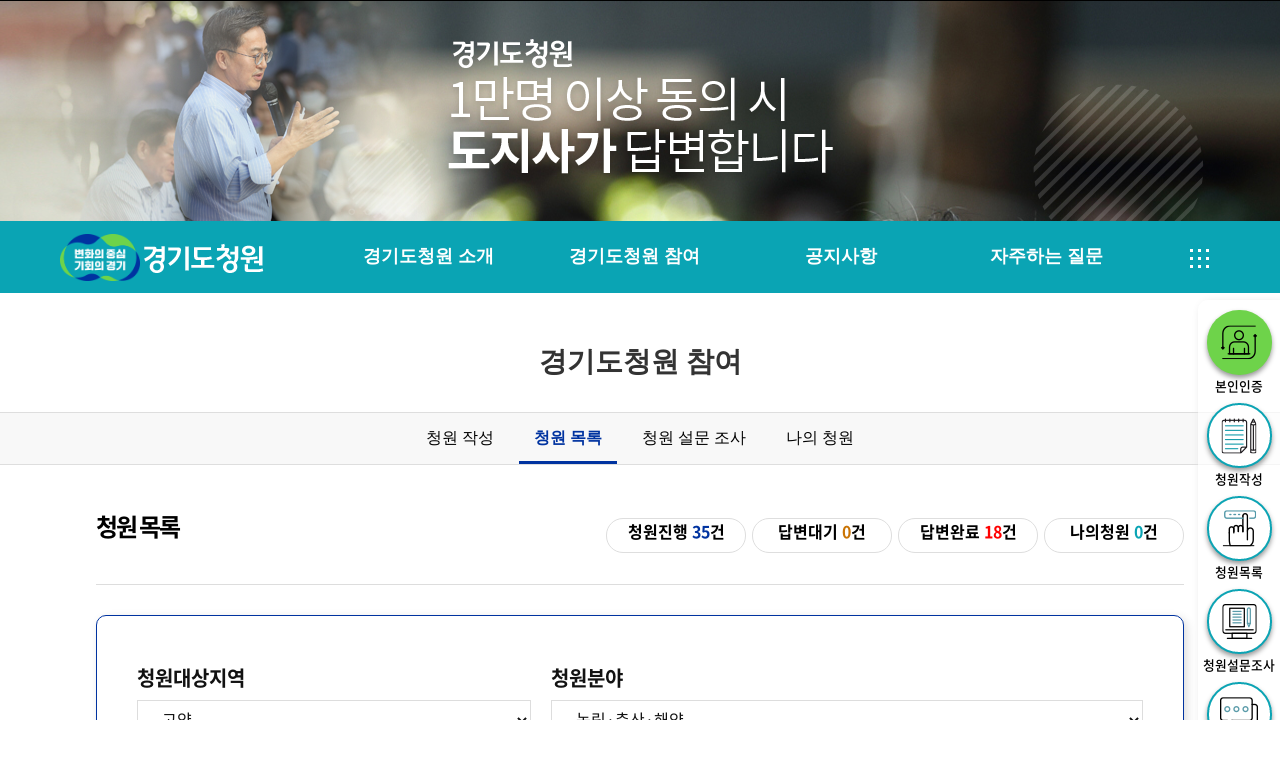

--- FILE ---
content_type: text/html; charset=UTF-8
request_url: https://petitions.gg.go.kr/list/?bs=6&pageid=1&sd=7&sa=14
body_size: 10037
content:
<!doctype html>
<html itemscope itemtype="http://schema.org/WebPage" lang="ko">
<head>
	<meta charset="utf-8">

	<title>청원 목록 | 경기도청원</title>

	<meta http-equiv="X-UA-Compatible" content="IE=edge">
	<meta name="viewport" content="width=device-width, initial-scale=1.0, minimum-scale=1.0, maximum-scale=1.0, user-scalable=no">
	<meta name="naver-site-verification" content="23fe205b7c998f4286443359c9cd32193f63939b">
	<meta property="og:type" content="website">
	<meta property="og:title" content="경기도청원">
	<meta property="og:description" content="경기도청원에 오신것을 환영합니다.">
	<meta property="og:image" content="https://www.gg.go.kr/site/gg/common/img/ogimage-cneter-20220701.png">

	<link rel="shortcut icon" href="https://www.gg.go.kr/site/gg/common/img/favicon.ico">
	<link rel="apple-touch-icon" href="https://www.gg.go.kr/site/gg/common/img/favicon.ico">

	<!-- 구글 애널리틱스 추가 230228 -->
	<script async src="https://www.googletagmanager.com/gtag/js?id=G-C2DNM1C1SS"></script>
<script>
	window.dataLayer = window.dataLayer || [];
	function gtag(){dataLayer.push(arguments);}
	gtag('js', new Date());
    gtag('config', 'G-C2DNM1C1SS');
</script>

	<!--[if lt IE 9]>
	<script type="text/javascript" src="/assets/plugin/polyfill/html5shiv.js"></script>
	<script type="text/javascript" src="/assets/plugin/polyfill/selectivizr.js"></script>
	<script type="text/javascript" src="/assets/plugin/polyfill/respond.js"></script>
	<![endif]-->

<meta name='robots' content='max-image-preview:large' />

<!-- WordPress KBoard plugin 5.3.11.5 - http://www.cosmosfarm.com/products/kboard -->
<!-- WordPress KBoard plugin 5.3.11.5 - http://www.cosmosfarm.com/products/kboard -->

<script type="text/javascript">
window._wpemojiSettings = {"baseUrl":"https:\/\/s.w.org\/images\/core\/emoji\/14.0.0\/72x72\/","ext":".png","svgUrl":"https:\/\/s.w.org\/images\/core\/emoji\/14.0.0\/svg\/","svgExt":".svg","source":{"concatemoji":"https:\/\/petitions.gg.go.kr\/wp-includes\/js\/wp-emoji-release.min.js?ver=6.1.1"}};
/*! This file is auto-generated */
!function(e,a,t){var n,r,o,i=a.createElement("canvas"),p=i.getContext&&i.getContext("2d");function s(e,t){var a=String.fromCharCode,e=(p.clearRect(0,0,i.width,i.height),p.fillText(a.apply(this,e),0,0),i.toDataURL());return p.clearRect(0,0,i.width,i.height),p.fillText(a.apply(this,t),0,0),e===i.toDataURL()}function c(e){var t=a.createElement("script");t.src=e,t.defer=t.type="text/javascript",a.getElementsByTagName("head")[0].appendChild(t)}for(o=Array("flag","emoji"),t.supports={everything:!0,everythingExceptFlag:!0},r=0;r<o.length;r++)t.supports[o[r]]=function(e){if(p&&p.fillText)switch(p.textBaseline="top",p.font="600 32px Arial",e){case"flag":return s([127987,65039,8205,9895,65039],[127987,65039,8203,9895,65039])?!1:!s([55356,56826,55356,56819],[55356,56826,8203,55356,56819])&&!s([55356,57332,56128,56423,56128,56418,56128,56421,56128,56430,56128,56423,56128,56447],[55356,57332,8203,56128,56423,8203,56128,56418,8203,56128,56421,8203,56128,56430,8203,56128,56423,8203,56128,56447]);case"emoji":return!s([129777,127995,8205,129778,127999],[129777,127995,8203,129778,127999])}return!1}(o[r]),t.supports.everything=t.supports.everything&&t.supports[o[r]],"flag"!==o[r]&&(t.supports.everythingExceptFlag=t.supports.everythingExceptFlag&&t.supports[o[r]]);t.supports.everythingExceptFlag=t.supports.everythingExceptFlag&&!t.supports.flag,t.DOMReady=!1,t.readyCallback=function(){t.DOMReady=!0},t.supports.everything||(n=function(){t.readyCallback()},a.addEventListener?(a.addEventListener("DOMContentLoaded",n,!1),e.addEventListener("load",n,!1)):(e.attachEvent("onload",n),a.attachEvent("onreadystatechange",function(){"complete"===a.readyState&&t.readyCallback()})),(e=t.source||{}).concatemoji?c(e.concatemoji):e.wpemoji&&e.twemoji&&(c(e.twemoji),c(e.wpemoji)))}(window,document,window._wpemojiSettings);
</script>
<style type="text/css">
img.wp-smiley,
img.emoji {
	display: inline !important;
	border: none !important;
	box-shadow: none !important;
	height: 1em !important;
	width: 1em !important;
	margin: 0 0.07em !important;
	vertical-align: -0.1em !important;
	background: none !important;
	padding: 0 !important;
}
</style>
	<link rel='stylesheet' id='common-style-css' href='https://petitions.gg.go.kr/assets/style/common.css?ver=1.1.0' type='text/css' media='all' />
<link rel='stylesheet' id='wp-block-library-css' href='https://petitions.gg.go.kr/wp-includes/css/dist/block-library/style.min.css?ver=6.1.1' type='text/css' media='all' />
<link rel='stylesheet' id='classic-theme-styles-css' href='https://petitions.gg.go.kr/wp-includes/css/classic-themes.min.css?ver=1' type='text/css' media='all' />
<style id='global-styles-inline-css' type='text/css'>
body{--wp--preset--color--black: #000000;--wp--preset--color--cyan-bluish-gray: #abb8c3;--wp--preset--color--white: #ffffff;--wp--preset--color--pale-pink: #f78da7;--wp--preset--color--vivid-red: #cf2e2e;--wp--preset--color--luminous-vivid-orange: #ff6900;--wp--preset--color--luminous-vivid-amber: #fcb900;--wp--preset--color--light-green-cyan: #7bdcb5;--wp--preset--color--vivid-green-cyan: #00d084;--wp--preset--color--pale-cyan-blue: #8ed1fc;--wp--preset--color--vivid-cyan-blue: #0693e3;--wp--preset--color--vivid-purple: #9b51e0;--wp--preset--gradient--vivid-cyan-blue-to-vivid-purple: linear-gradient(135deg,rgba(6,147,227,1) 0%,rgb(155,81,224) 100%);--wp--preset--gradient--light-green-cyan-to-vivid-green-cyan: linear-gradient(135deg,rgb(122,220,180) 0%,rgb(0,208,130) 100%);--wp--preset--gradient--luminous-vivid-amber-to-luminous-vivid-orange: linear-gradient(135deg,rgba(252,185,0,1) 0%,rgba(255,105,0,1) 100%);--wp--preset--gradient--luminous-vivid-orange-to-vivid-red: linear-gradient(135deg,rgba(255,105,0,1) 0%,rgb(207,46,46) 100%);--wp--preset--gradient--very-light-gray-to-cyan-bluish-gray: linear-gradient(135deg,rgb(238,238,238) 0%,rgb(169,184,195) 100%);--wp--preset--gradient--cool-to-warm-spectrum: linear-gradient(135deg,rgb(74,234,220) 0%,rgb(151,120,209) 20%,rgb(207,42,186) 40%,rgb(238,44,130) 60%,rgb(251,105,98) 80%,rgb(254,248,76) 100%);--wp--preset--gradient--blush-light-purple: linear-gradient(135deg,rgb(255,206,236) 0%,rgb(152,150,240) 100%);--wp--preset--gradient--blush-bordeaux: linear-gradient(135deg,rgb(254,205,165) 0%,rgb(254,45,45) 50%,rgb(107,0,62) 100%);--wp--preset--gradient--luminous-dusk: linear-gradient(135deg,rgb(255,203,112) 0%,rgb(199,81,192) 50%,rgb(65,88,208) 100%);--wp--preset--gradient--pale-ocean: linear-gradient(135deg,rgb(255,245,203) 0%,rgb(182,227,212) 50%,rgb(51,167,181) 100%);--wp--preset--gradient--electric-grass: linear-gradient(135deg,rgb(202,248,128) 0%,rgb(113,206,126) 100%);--wp--preset--gradient--midnight: linear-gradient(135deg,rgb(2,3,129) 0%,rgb(40,116,252) 100%);--wp--preset--duotone--dark-grayscale: url('#wp-duotone-dark-grayscale');--wp--preset--duotone--grayscale: url('#wp-duotone-grayscale');--wp--preset--duotone--purple-yellow: url('#wp-duotone-purple-yellow');--wp--preset--duotone--blue-red: url('#wp-duotone-blue-red');--wp--preset--duotone--midnight: url('#wp-duotone-midnight');--wp--preset--duotone--magenta-yellow: url('#wp-duotone-magenta-yellow');--wp--preset--duotone--purple-green: url('#wp-duotone-purple-green');--wp--preset--duotone--blue-orange: url('#wp-duotone-blue-orange');--wp--preset--font-size--small: 13px;--wp--preset--font-size--medium: 20px;--wp--preset--font-size--large: 36px;--wp--preset--font-size--x-large: 42px;--wp--preset--spacing--20: 0.44rem;--wp--preset--spacing--30: 0.67rem;--wp--preset--spacing--40: 1rem;--wp--preset--spacing--50: 1.5rem;--wp--preset--spacing--60: 2.25rem;--wp--preset--spacing--70: 3.38rem;--wp--preset--spacing--80: 5.06rem;}:where(.is-layout-flex){gap: 0.5em;}body .is-layout-flow > .alignleft{float: left;margin-inline-start: 0;margin-inline-end: 2em;}body .is-layout-flow > .alignright{float: right;margin-inline-start: 2em;margin-inline-end: 0;}body .is-layout-flow > .aligncenter{margin-left: auto !important;margin-right: auto !important;}body .is-layout-constrained > .alignleft{float: left;margin-inline-start: 0;margin-inline-end: 2em;}body .is-layout-constrained > .alignright{float: right;margin-inline-start: 2em;margin-inline-end: 0;}body .is-layout-constrained > .aligncenter{margin-left: auto !important;margin-right: auto !important;}body .is-layout-constrained > :where(:not(.alignleft):not(.alignright):not(.alignfull)){max-width: var(--wp--style--global--content-size);margin-left: auto !important;margin-right: auto !important;}body .is-layout-constrained > .alignwide{max-width: var(--wp--style--global--wide-size);}body .is-layout-flex{display: flex;}body .is-layout-flex{flex-wrap: wrap;align-items: center;}body .is-layout-flex > *{margin: 0;}:where(.wp-block-columns.is-layout-flex){gap: 2em;}.has-black-color{color: var(--wp--preset--color--black) !important;}.has-cyan-bluish-gray-color{color: var(--wp--preset--color--cyan-bluish-gray) !important;}.has-white-color{color: var(--wp--preset--color--white) !important;}.has-pale-pink-color{color: var(--wp--preset--color--pale-pink) !important;}.has-vivid-red-color{color: var(--wp--preset--color--vivid-red) !important;}.has-luminous-vivid-orange-color{color: var(--wp--preset--color--luminous-vivid-orange) !important;}.has-luminous-vivid-amber-color{color: var(--wp--preset--color--luminous-vivid-amber) !important;}.has-light-green-cyan-color{color: var(--wp--preset--color--light-green-cyan) !important;}.has-vivid-green-cyan-color{color: var(--wp--preset--color--vivid-green-cyan) !important;}.has-pale-cyan-blue-color{color: var(--wp--preset--color--pale-cyan-blue) !important;}.has-vivid-cyan-blue-color{color: var(--wp--preset--color--vivid-cyan-blue) !important;}.has-vivid-purple-color{color: var(--wp--preset--color--vivid-purple) !important;}.has-black-background-color{background-color: var(--wp--preset--color--black) !important;}.has-cyan-bluish-gray-background-color{background-color: var(--wp--preset--color--cyan-bluish-gray) !important;}.has-white-background-color{background-color: var(--wp--preset--color--white) !important;}.has-pale-pink-background-color{background-color: var(--wp--preset--color--pale-pink) !important;}.has-vivid-red-background-color{background-color: var(--wp--preset--color--vivid-red) !important;}.has-luminous-vivid-orange-background-color{background-color: var(--wp--preset--color--luminous-vivid-orange) !important;}.has-luminous-vivid-amber-background-color{background-color: var(--wp--preset--color--luminous-vivid-amber) !important;}.has-light-green-cyan-background-color{background-color: var(--wp--preset--color--light-green-cyan) !important;}.has-vivid-green-cyan-background-color{background-color: var(--wp--preset--color--vivid-green-cyan) !important;}.has-pale-cyan-blue-background-color{background-color: var(--wp--preset--color--pale-cyan-blue) !important;}.has-vivid-cyan-blue-background-color{background-color: var(--wp--preset--color--vivid-cyan-blue) !important;}.has-vivid-purple-background-color{background-color: var(--wp--preset--color--vivid-purple) !important;}.has-black-border-color{border-color: var(--wp--preset--color--black) !important;}.has-cyan-bluish-gray-border-color{border-color: var(--wp--preset--color--cyan-bluish-gray) !important;}.has-white-border-color{border-color: var(--wp--preset--color--white) !important;}.has-pale-pink-border-color{border-color: var(--wp--preset--color--pale-pink) !important;}.has-vivid-red-border-color{border-color: var(--wp--preset--color--vivid-red) !important;}.has-luminous-vivid-orange-border-color{border-color: var(--wp--preset--color--luminous-vivid-orange) !important;}.has-luminous-vivid-amber-border-color{border-color: var(--wp--preset--color--luminous-vivid-amber) !important;}.has-light-green-cyan-border-color{border-color: var(--wp--preset--color--light-green-cyan) !important;}.has-vivid-green-cyan-border-color{border-color: var(--wp--preset--color--vivid-green-cyan) !important;}.has-pale-cyan-blue-border-color{border-color: var(--wp--preset--color--pale-cyan-blue) !important;}.has-vivid-cyan-blue-border-color{border-color: var(--wp--preset--color--vivid-cyan-blue) !important;}.has-vivid-purple-border-color{border-color: var(--wp--preset--color--vivid-purple) !important;}.has-vivid-cyan-blue-to-vivid-purple-gradient-background{background: var(--wp--preset--gradient--vivid-cyan-blue-to-vivid-purple) !important;}.has-light-green-cyan-to-vivid-green-cyan-gradient-background{background: var(--wp--preset--gradient--light-green-cyan-to-vivid-green-cyan) !important;}.has-luminous-vivid-amber-to-luminous-vivid-orange-gradient-background{background: var(--wp--preset--gradient--luminous-vivid-amber-to-luminous-vivid-orange) !important;}.has-luminous-vivid-orange-to-vivid-red-gradient-background{background: var(--wp--preset--gradient--luminous-vivid-orange-to-vivid-red) !important;}.has-very-light-gray-to-cyan-bluish-gray-gradient-background{background: var(--wp--preset--gradient--very-light-gray-to-cyan-bluish-gray) !important;}.has-cool-to-warm-spectrum-gradient-background{background: var(--wp--preset--gradient--cool-to-warm-spectrum) !important;}.has-blush-light-purple-gradient-background{background: var(--wp--preset--gradient--blush-light-purple) !important;}.has-blush-bordeaux-gradient-background{background: var(--wp--preset--gradient--blush-bordeaux) !important;}.has-luminous-dusk-gradient-background{background: var(--wp--preset--gradient--luminous-dusk) !important;}.has-pale-ocean-gradient-background{background: var(--wp--preset--gradient--pale-ocean) !important;}.has-electric-grass-gradient-background{background: var(--wp--preset--gradient--electric-grass) !important;}.has-midnight-gradient-background{background: var(--wp--preset--gradient--midnight) !important;}.has-small-font-size{font-size: var(--wp--preset--font-size--small) !important;}.has-medium-font-size{font-size: var(--wp--preset--font-size--medium) !important;}.has-large-font-size{font-size: var(--wp--preset--font-size--large) !important;}.has-x-large-font-size{font-size: var(--wp--preset--font-size--x-large) !important;}
.wp-block-navigation a:where(:not(.wp-element-button)){color: inherit;}
:where(.wp-block-columns.is-layout-flex){gap: 2em;}
.wp-block-pullquote{font-size: 1.5em;line-height: 1.6;}
</style>
<link rel='stylesheet' id='kboard-comments-skin-default-css' href='https://petitions.gg.go.kr/wp-content/plugins/kboard-comments/skin/default/style.css?ver=4.4.6.01' type='text/css' media='all' />
<link rel='stylesheet' id='kboard-comments-skin-petitions-css' href='https://petitions.gg.go.kr/wp-content/plugins/kboard-comments/skin/petitions/style.css?ver=4.4.6.01' type='text/css' media='all' />
<link rel='stylesheet' id='kboard-editor-media-css' href='https://petitions.gg.go.kr/wp-content/plugins/kboard/template/css/editor_media.css?ver=5.3.11.5' type='text/css' media='all' />
<link rel='stylesheet' id='kboard-skin-notice-css' href='https://petitions.gg.go.kr/wp-content/plugins/kboard/skin/notice/style.css?ver=5.3.11.5' type='text/css' media='all' />
<link rel='stylesheet' id='kboard-skin-petitions-css' href='https://petitions.gg.go.kr/wp-content/plugins/kboard/skin/petitions/style.css?ver=5.3.11.5' type='text/css' media='all' />
<script type='text/javascript' src='https://petitions.gg.go.kr/wp-includes/js/jquery/jquery.min.js?ver=3.6.1' id='jquery-core-js'></script>
<script type='text/javascript' src='https://petitions.gg.go.kr/wp-includes/js/jquery/jquery-migrate.min.js?ver=3.3.2' id='jquery-migrate-js'></script>
<script type='text/javascript' src='https://petitions.gg.go.kr/wp-content/plugins/kboard/skin/petitions/script.js?ver=1.2.1' id='kboard-petitions-script-js'></script>
<link rel="https://api.w.org/" href="https://petitions.gg.go.kr/wp-json/" /><link rel="alternate" type="application/json" href="https://petitions.gg.go.kr/wp-json/wp/v2/pages/29" /><link rel="alternate" type="application/json+oembed" href="https://petitions.gg.go.kr/wp-json/oembed/1.0/embed?url=https%3A%2F%2Fpetitions.gg.go.kr%2Flist%2F" />
<link rel="alternate" type="text/xml+oembed" href="https://petitions.gg.go.kr/wp-json/oembed/1.0/embed?url=https%3A%2F%2Fpetitions.gg.go.kr%2Flist%2F&#038;format=xml" />
<!-- This code is added by Analytify (5.4.3) https://analytify.io/ !-->
			<script async src="https://www.googletagmanager.com/gtag/js?id=?G-C2DNM1C1SS"></script>
			<script>
			window.dataLayer = window.dataLayer || [];
			function gtag(){dataLayer.push(arguments);}
			gtag('js', new Date());

			const configuration = JSON.parse( '{"anonymize_ip":"false","forceSSL":"false","allow_display_features":"false","debug_mode":true}' );
			const gaID = 'G-C2DNM1C1SS';

			
			gtag('config', gaID, configuration);

			
			</script>

			<!-- This code is added by Analytify (5.4.3) !--><link rel='stylesheet' id='jquery-ui-css' href='https://petitions.gg.go.kr/assets/plugin/jquery/jquery-ui-1.12.0/jquery-ui.min.css?ver=1.12.0' type='text/css' media='all' />
<link rel='stylesheet' id='owl-carousel-css' href='https://petitions.gg.go.kr/assets/plugin/OwlCarousel2/dist/assets/owl.carousel.min.css?ver=2.2.1' type='text/css' media='all' />
<link rel='stylesheet' id='xeicon-css' href='https://petitions.gg.go.kr/assets/plugin/XEIcon/xeicon.min.css?ver=2.3.3' type='text/css' media='all' />
<link rel='stylesheet' id='petitions-css' href='https://petitions.gg.go.kr/assets/style/petition.css?ver=1.1.5' type='text/css' media='all' />
<link rel='stylesheet' id='slick-css' href='https://petitions.gg.go.kr/assets/style/slick.css?ver=1.0.1' type='text/css' media='all' />
<link rel='stylesheet' id='contents-css' href='https://petitions.gg.go.kr/assets/style/contents.css?ver=1.1.0' type='text/css' media='all' />
<link rel='stylesheet' id='theme-style-css' href='https://petitions.gg.go.kr/wp-content/themes/petitions/style.css?ver=1.0.3' type='text/css' media='all' />
<script type='text/javascript' src='https://petitions.gg.go.kr/wp-content/plugins/kboard-comments/skin/petitions/script.js?ver=4.4.6.03' id='kboard-comments-petitions-script-js'></script>
<script type='text/javascript' id='analytify_track_miscellaneous-js-extra'>
/* <![CDATA[ */
var miscellaneous_tracking_options = {"ga_mode":"ga4","tracking_mode":"gtag","track_404_page":{"should_track":"off","is_404":false,"current_url":"https:\/\/petitions.gg.go.kr\/list\/?bs=6&pageid=1&sd=7&sa=14"},"track_js_error":"off","track_ajax_error":"off"};
/* ]]> */
</script>
<script type='text/javascript' src='https://petitions.gg.go.kr/wp-content/plugins/wp-analytify/assets/js/miscellaneous-tracking.js?ver=5.4.3' id='analytify_track_miscellaneous-js'></script>
<script type='text/javascript' id='kboard-script-js-extra'>
/* <![CDATA[ */
var kboard_settings = {"version":"5.3.11.5","home_url":"\/","site_url":"\/","post_url":"https:\/\/petitions.gg.go.kr\/wp-admin\/admin-post.php","ajax_url":"https:\/\/petitions.gg.go.kr\/wp-admin\/admin-ajax.php","plugin_url":"https:\/\/petitions.gg.go.kr\/wp-content\/plugins\/kboard","media_group":"697235fb07b9c","view_iframe":"","ajax_security":"93851cff63"};
var kboard_localize_strings = {"kboard_add_media":"KBoard \ubbf8\ub514\uc5b4 \ucd94\uac00","next":"\ub2e4\uc74c","prev":"\uc774\uc804","required":"%s\uc740(\ub294) \ud544\uc218\uc785\ub2c8\ub2e4.","please_enter_the_title":"\uc81c\ubaa9\uc744 \uc785\ub825\ud574\uc8fc\uc138\uc694.","please_enter_the_author":"\uc791\uc131\uc790\ub97c \uc785\ub825\ud574\uc8fc\uc138\uc694.","please_enter_the_password":"\ube44\ubc00\ubc88\ud638\ub97c \uc785\ub825\ud574\uc8fc\uc138\uc694.","please_enter_the_CAPTCHA":"\uc606\uc5d0 \ubcf4\uc774\ub294 \ubcf4\uc548\ucf54\ub4dc\ub97c \uc785\ub825\ud574\uc8fc\uc138\uc694.","please_enter_the_name":"\uc774\ub984\uc744 \uc785\ub825\ud574\uc8fc\uc138\uc694.","please_enter_the_email":"\uc774\uba54\uc77c\uc744 \uc785\ub825\ud574\uc8fc\uc138\uc694.","you_have_already_voted":"\uc774\ubbf8 \ud22c\ud45c\ud588\uc2b5\ub2c8\ub2e4.","please_wait":"\uae30\ub2e4\ub824\uc8fc\uc138\uc694.","newest":"\ucd5c\uc2e0\uc21c","best":"\ucd94\ucc9c\uc21c","updated":"\uc5c5\ub370\uc774\ud2b8\uc21c","viewed":"\uc870\ud68c\uc21c","yes":"\uc608","no":"\uc544\ub2c8\uc694","did_it_help":"\ub3c4\uc6c0\uc774 \ub418\uc5c8\ub098\uc694?","hashtag":"\ud574\uc2dc\ud0dc\uadf8","tag":"\ud0dc\uadf8","add_a_tag":"\ud0dc\uadf8 \ucd94\uac00","removing_tag":"\ud0dc\uadf8 \uc0ad\uc81c","changes_you_made_may_not_be_saved":"\ubcc0\uacbd\uc0ac\ud56d\uc774 \uc800\uc7a5\ub418\uc9c0 \uc54a\uc744 \uc218 \uc788\uc2b5\ub2c8\ub2e4.","name":"\uc774\ub984","find":"\ucc3e\uae30","rate":"\ub4f1\uae09","ratings":"\ub4f1\uae09","waiting":"\ub300\uae30","complete":"\uc644\ub8cc","question":"\uc9c8\ubb38","answer":"\ub2f5\ubcc0","notify_me_of_new_comments_via_email":"\uc774\uba54\uc77c\ub85c \uc0c8\ub85c\uc6b4 \ub313\uae00 \uc54c\ub9bc \ubc1b\uae30","ask_question":"\uc9c8\ubb38\ud558\uae30","categories":"\uce74\ud14c\uace0\ub9ac","pages":"\ud398\uc774\uc9c0","seller":"\ud310\ub9e4\uc790","period":"\uae30\uac04","period_of_use":"\uc0ac\uc6a9\uae30\uac04","last_updated":"\uc5c5\ub370\uc774\ud2b8 \ub0a0\uc9dc","make_a_deposit":"\ubb34\ud1b5\uc7a5\uc785\uae08","download_expiry":"\ub2e4\uc6b4\ub85c\ub4dc \uae30\uac04","applying_cash_receipts":"\ud604\uae08\uc601\uc218\uc99d \uc2e0\uccad","privacy_policy":"\uac1c\uc778 \uc815\ubcf4 \uc815\ucc45","i_agree_to_the_privacy_policy":"\uac1c\uc778 \uc815\ubcf4 \uc815\ucc45\uc5d0 \ub3d9\uc758\ud569\ub2c8\ub2e4.","i_confirm_the_terms_of_the_transaction_and_agree_to_the_payment_process":"\uac70\ub798\uc870\uac74\uc744 \ud655\uc778\ud588\uc73c\uba70 \uacb0\uc81c\uc9c4\ud589\uc5d0 \ub3d9\uc758\ud569\ub2c8\ub2e4.","today":"\uc624\ub298","yesterday":"\uc5b4\uc81c","this_month":"\uc774\ubc88\ub2ec","last_month":"\uc9c0\ub09c\ub2ec","last_30_days":"\ucd5c\uadfc30\uc77c","agree":"\ucc2c\uc131","disagree":"\ubc18\ub300","opinion":"\uc758\uacac","comment":"\ub313\uae00","comments":"\ub313\uae00"};
var kboard_comments_localize_strings = {"reply":"\ub2f5\uae00","cancel":"\ucde8\uc18c","please_enter_the_author":"\uc791\uc131\uc790\uba85\uc744 \uc785\ub825\ud574\uc8fc\uc138\uc694.","please_enter_the_password":"\ube44\ubc00\ubc88\ud638\ub97c \uc785\ub825\ud574\uc8fc\uc138\uc694.","please_enter_the_CAPTCHA":"\ubcf4\uc548\ucf54\ub4dc\ub97c \uc785\ub825\ud574\uc8fc\uc138\uc694.","please_enter_the_content":"\ub0b4\uc6a9\uc744 \uc785\ub825\ud574\uc8fc\uc138\uc694.","are_you_sure_you_want_to_delete":"\uc0ad\uc81c \ud558\uc2dc\uaca0\uc2b5\ub2c8\uae4c?","please_wait":"\uc7a0\uc2dc\ub9cc \uae30\ub2e4\ub824\uc8fc\uc138\uc694.","name":"\uc774\ub984","email":"\uc774\uba54\uc77c","address":"\uc8fc\uc18c","postcode":"\uc6b0\ud3b8\ubc88\ud638","phone_number":"\uc5f0\ub77d\ucc98","find":"\ucc3e\uae30","rate":"\ub4f1\uae09","ratings":"\ub4f1\uae09","waiting":"\ub300\uae30","complete":"\uc644\ub8cc","question":"\uc9c8\ubb38","answer":"\ub2f5\ubcc0","notify_me_of_new_comments_via_email":"\uc774\uba54\uc77c\ub85c \uc0c8\ub85c\uc6b4 \ub313\uae00 \uc54c\ub9bc \ubc1b\uae30","comment":"\ub313\uae00","comments":"\ub313\uae00"};
/* ]]> */
</script>
<script type='text/javascript' src='https://petitions.gg.go.kr/wp-content/plugins/kboard/template/js/script.js?ver=5.3.11.5' id='kboard-script-js'></script>
<script type='text/javascript' src='https://petitions.gg.go.kr/assets/plugin/jquery/jquery-ui-1.12.0/jquery-ui.min.js?ver=1.12.0' id='jquery-ui-js'></script>
<script type='text/javascript' src='https://petitions.gg.go.kr/assets/plugin/OwlCarousel2/dist/owl.carousel.min.js?ver=2.2.1' id='owl-carousel-js'></script>
<script type='text/javascript' src='https://petitions.gg.go.kr/assets/plugin/dragscroll/dragscroll.js?ver=0.0.8' id='dragscroll-js'></script>
<script type='text/javascript' src='https://petitions.gg.go.kr/assets/script/common.js?ver=0.0.3' id='petitions-js'></script>
<script type='text/javascript' src='https://petitions.gg.go.kr/assets/script/slick.min.js?ver=0.0.1' id='slick-js'></script>
</head>






<body>
<div id="skip">
	<a href="#container">본문 바로가기</a>
</div>
<div class="top_banner">
		<p>
			<img src="/assets/images/top_title.png" alt="경기도민청원 1만명 이상 동의 시 도지사가 답변합니다">
		</p>
	</div>
	<header id="header">
		<div class="holder">
			<p class="logo">
				<a href="/"><img src="/assets/images/main_top_logo_01-1.png" alt="변화의 중심 기회의 경기"></a>
				<a href="/"><img src="/assets/images/main_top_logo_02-1.png" alt="경기도민 청원"></a>
			</p>
			<nav class="navigation">
				<button type="button" class="nav-toggle-open"><span class="hd-element">모바일 메뉴 열기</span> <i class="xi-bars" aria-hidden="true"></i></button>
				<div class="container">
					<p class="logo logo_mobile">
						<a href="/"><img src="/assets/images/main_top_logo_01-1.png" alt="변화의 중심 기회의 경기"></a>
						<a href="/"><img src="/assets/images/main_top_logo_02-1.png" alt="경기도청원"></a>
					</p>
					<ul>
						<li id="menu-item-17" class="menu-item menu-item-type-post_type menu-item-object-page menu-item-17"><a href="/about/">경기도청원 소개</a>
							<ul class="sub-menu">
								<li id="menu-item-25356" class="menu-item menu-item-type-post_type menu-item-object-page menu-item-25356"><a href="/about/">소개</a></li>
								<li id="menu-item-25357" class="menu-item menu-item-type-post_type menu-item-object-page menu-item-25356"><a href="/application/">신청 방법</a></li>
								<li id="menu-item-25358" class="menu-item menu-item-type-post_type menu-item-object-page menu-item-25356"><a href="/process/">처리 절차</a></li>
								<li id="menu-item-25359" class="menu-item menu-item-type-post_type menu-item-object-page menu-item-25356"><a href="/exclusions/">청원 제외 사항</a></li>
							</ul>
						</li>
						<li id="menu-item-34" class="menu-item menu-item-type-post_type menu-item-object-page menu-item-34"><a href="/participation/">경기도청원 참여</a>
							<ul class="sub-menu">
								<li id="menu-item-25360" class="menu-item menu-item-type-post_type menu-item-object-page menu-item-25356"><a href="/write/">청원 작성</a></li>
								<li id="menu-item-25361" class="menu-item menu-item-type-post_type menu-item-object-page menu-item-25356"><a href="/list/?bs=3">청원 목록</a></li>
								<li id="menu-item-25362" class="menu-item menu-item-type-post_type menu-item-object-page menu-item-25356"><a href="/survey1/">설문조사</a></li>
								<li id="menu-item-25363" class="menu-item menu-item-type-post_type menu-item-object-page menu-item-25356"><a href="/mypage">나의 청원</a></li>
							</ul>
						</li>
						<li id="menu-item-30" class="menu-item menu-item-type-post_type menu-item-object-page menu-item-30"><a href="/notice/">공지사항</a>
							<ul class="sub-menu">
								<li id="menu-item-25364" class="menu-item menu-item-type-post_type menu-item-object-page menu-item-25356"><a href="/notice/">공지사항</a></li>
							</ul>
						</li>
						<li id="menu-item-364" class="menu-item menu-item-type-custom menu-item-object-custom current-menu-item menu-item-364"><a href="/faq/" aria-current="page">자주하는 질문</a>
							<ul class="sub-menu">
								<li id="menu-item-25365" class="menu-item menu-item-type-post_type menu-item-object-page menu-item-25356"><a href="/faq/">자주하는 질문</a></li>
							</ul>
						</li>
					</ul>
					<button type="button" class="nav-toggle-close"><span class="hd-element">모바일 메뉴 닫기</span> <i class="xi-close" aria-hidden="true"></i></button>
				</div>
			</nav>
		</div>
		<div class="site_map">
			<div>
				<button type="button" class="site_map_btn"><span class="hd-element">사이트맵 열기</span></button>
				<ul>
					<li id="m_menu-item-17" class="menu-item menu-item-type-post_type menu-item-object-page menu-item-17">
						<ul class="sub-menu">
							<li id="m_menu-item-25356" class="menu-item menu-item-type-post_type menu-item-object-page menu-item-25356"><a href="/about/">소개</a></li>
							<li id="m_menu-item-25357" class="menu-item menu-item-type-post_type menu-item-object-page menu-item-25356"><a href="/application/">신청 방법</a></li>
							<li id="m_menu-item-25358" class="menu-item menu-item-type-post_type menu-item-object-page menu-item-25356"><a href="/process/">처리 절차</a></li>
							<li id="m_menu-item-25359" class="menu-item menu-item-type-post_type menu-item-object-page menu-item-25356"><a href="/exclusions/">청원 제외 사항</a></li>
						</ul>
					</li>
					<li id="m_menu-item-34" class="menu-item menu-item-type-post_type menu-item-object-page menu-item-34">
						<ul class="sub-menu">
							<li id="m_menu-item-25360" class="menu-item menu-item-type-post_type menu-item-object-page menu-item-25356"><a href="/write/">청원 작성</a></li>
							<li id="m_menu-item-25361" class="menu-item menu-item-type-post_type menu-item-object-page menu-item-25356"><a href="/list/?bs=3">청원 목록</a></li>
							<li id="m_menu-item-25362" class="menu-item menu-item-type-post_type menu-item-object-page menu-item-25356"><a href="/survey1/">설문조사</a></li>
							<li id="m_menu-item-25363" class="menu-item menu-item-type-post_type menu-item-object-page menu-item-25356"><a href="/mypage">나의 청원</a></li>
						</ul>
					</li>
					<li id="m_menu-item-30" class="menu-item menu-item-type-post_type menu-item-object-page menu-item-30">
						<ul class="sub-menu">
							<li id="m_menu-item-25364" class="menu-item menu-item-type-post_type menu-item-object-page menu-item-25356"><a href="/notice/">공지사항</a></li>
						</ul>
					</li>
					<li id="m_menu-item-364" class="menu-item menu-item-type-custom menu-item-object-custom current-menu-item menu-item-364">
						<ul class="sub-menu">
							<li id="m_menu-item-25365" class="menu-item menu-item-type-post_type menu-item-object-page menu-item-25356"><a href="/faq/">자주하는 질문</a></li>
						</ul>
					</li>
				</ul>
				<button type="button" class="site_map_btn_close"><span class="hd-element">사이트맵 닫기</span> <i class="xi-close" aria-hidden="true"></i></button>
			</div>
		</div>
	</header>

<!-- container -->
<main id="container">
<section class="right_quick_wrap">
	<button class="right_quick_open">열기</button>
	<a href="/login/">
		<div class="login"><img src="/assets/images/quick_icon01.png" alt="본인인증"></div>
		<p>본인인증</p>
	</a>

	<a href="/write/">
		<div><img src="/assets/images/quick_icon03.png" alt=""></div>
		<p>청원작성</p>
	</a>

	<a href="/list/?bs=3">
		<div><img src="/assets/images/quick_icon04.png" alt=""></div>
		<p>청원목록</p>
	</a>

	<a href="/survey1/">
		<div><img src="/assets/images/quick_icon05.png" alt=""></div>
		<p>청원설문조사</p>
	</a>

	<a href="/mypage/" style="margin-bottom: 0;">
		<div><img src="/assets/images/quick_icon06.png" alt=""></div>
		<p>나의청원</p>
	</a>
	<button class="right_quick_close">닫기</button>
</section>
<section class="content">
<h2 class="tit-subpage">경기도청원 참여</h2>



<nav class="sub_menu">
	<ul>
		<li><a href="/write/">청원 작성</a></li>
		<li class="active"><a href="/list/?bs=3">청원 목록</a></li>
		<li><a href="/survey1/">청원 설문 조사</a></li>
		<li><a href="/mypage/">나의 청원</a></li>
	</ul>
</nav>



<section class="petition_vote_wrap">
	<div class="petition_title" style="border-bottom:1px solid #ddd; padding-bottom:28px; margin-bottom:30px;">
		<h3 class="content_title" style="border:none; margin:0; padding:0;">
		청원 목록		</h3>
				
			<div class="petiotion_title_list_box_01">
				<a style="font-weight:bold; height:35px;" href="/list/?bs=3">청원진행 <span>35</span>건</a>
				<a style="font-weight:bold; height:35px;" href="/list/?bs=4">답변대기 <span>0</span>건</a>
				<a style="font-weight:bold; height:35px;" href="/list/?bs=5">답변완료 <span>18</span>건</a>
				<a style="font-weight:bold; height:35px;" href="mypage">나의청원 <span>0</span>건</a>
			</div>
		    </div>
	

	<form id="frm" class="frm-petition-write">
		<fieldset>
			<legend>청원 대상지역, 분야 선택</legend>

			<div class="select_category">
				<div class="item1">
					<label for="option_area" class="label">청원대상지역</label>
					<select id="option_area" onchange="listSearch('sa', this.value)">
						<option value="">전체</option>
<option value="13">수원</option><option value="14" selected="selected">고양</option><option value="15">용인</option><option value="16">성남</option><option value="17">부천</option><option value="18">안산</option><option value="19">화성</option><option value="20">남양주</option><option value="21">안양</option><option value="22">평택</option><option value="23">의정부</option><option value="24">파주</option><option value="25">시흥</option><option value="26">김포</option><option value="27">광명</option><option value="28">광주</option><option value="29">군포</option><option value="30">이천</option><option value="31">오산</option><option value="32">하남</option><option value="33">양주</option><option value="34">구리</option><option value="35">안성</option><option value="36">포천</option><option value="37">의왕</option><option value="38">여주</option><option value="39">양평</option><option value="40">동두천</option><option value="41">과천</option><option value="42">가평</option><option value="43">연천</option>					</select>
				</div>

				<div class="item2">
					<label for="option_department" class="label">청원분야</label>
					<select id="option_department" onchange="listSearch('sd', this.value)">
						<option value="">전체</option>
<option value="3">가족·보건·복지</option><option value="4">문화·관광·체육</option><option value="5">교육·취업</option><option value="6">교통·건설·환경</option><option value="7" selected="selected">농림·축산·해양</option><option value="8">도시·주택</option><option value="9">산업·경제</option><option value="10">소방·재난·안전</option><option value="11">조세·법무·행정</option><option value="12">기타</option>					</select>
				</div>
			</div>
		</fieldset>
	</form>


	<div class="frm-petition">
		<!-- 검색폼 -->
		<form id="frm-list-search" method="get" onsubmit="listSubmit(this)">
			<input type="hidden" name="sa" value="14">
			<input type="hidden" name="sd" value="7">
			<input type="hidden" name="bs" value="6">
			<input type="hidden" name="sort" value="0">
			<input type="hidden" name="target" value="">
			<input type="hidden" name="keyword" value="">

			<div>
                <div class="sort">
                    <select onchange="listSearch('bs', this.value)">
                        <option value="">전체</option>
                        <option value="3">진행중</option>
                        <option value="4">답변대기</option>
                        <option value="5">답변완료</option>
                        <option value="6" selected="selected">청원만료</option>
                    </select>
                </div>

                <!-- 청원 정렬 조건 -->
                <div class="sort">
                    <select onchange="listSearch('sort', this.value)">
                        <option value="">추천순</option>
                        <option value="1">최신순</option>    
                    </select>
                </div>
            </div>

			<fieldset>
				<legend>통합검색</legend>

				<select id="search-target">
					<option value="">전체</option>
					<option value="title">제목</option>
					<option value="content">내용</option>
				</select>
				<label class="hd-element" for="search-keyword">검색어 입력</label>
				<input type="text" id="search-keyword" maxlength="30" value="">

				<button type="submit">
					<i class="xi-search"></i>
					<span class="hd-element">검색</span>
				</button>
			</fieldset>
		</form>
	</div>


	<ul id="petitions-list" class="petition_list_box">
		<li>
			<a class="petition_list" href="/view/?uid=9911&bs=6&pageid=1&sd=7&sa=14">
				<div>
					<div>
						<span>#농림·축산·해양</span>
						<span class="status6">청원만료</span>
					</div>
					<div>
						<p>참여인원 39명</p>
					</div>
				</div>

				<div>
					<div>
						<p><b>화훼농가를 살려주세요</b></p>
					</div>

					<div>
						<p>No : 9882</p>
						<p>청원대상지역 : 고양</p>
						<p>청원인 : Naver-***</p>
					</div>
				</div>

				<div class="progress">
					<div class="txt">
						<p>0.08%</p>
					</div>
					<div class="bar"><div style="width: 4.5%"><span class="hd-element">목표치 % 달성</span></div></div>
				</div>

				<div>
					<div>
						<img src="/assets/images/calendar_icon.png" alt="일자">
						<p>청원기간 : 2020.04.09 ~ <span>2020.05.09</span></p>
					</div>
					<div>
						<p>50,000목표</p>
					</div>
				</div>
			</a>
		</li>
		<li>
			<a class="petition_list" href="/view/?uid=7105&bs=6&pageid=1&sd=7&sa=14">
				<div>
					<div>
						<span>#농림·축산·해양</span>
						<span class="status6">청원만료</span>
					</div>
					<div>
						<p>참여인원 13명</p>
					</div>
				</div>

				<div>
					<div>
						<p><b>경기도는 돼지고기 소비 촉진을 멈추세요!</b></p>
					</div>

					<div>
						<p>No : 7076</p>
						<p>청원대상지역 : 고양</p>
						<p>청원인 : Kakao-이**</p>
					</div>
				</div>

				<div class="progress">
					<div class="txt">
						<p>0.03%</p>
					</div>
					<div class="bar"><div style="width: 4%"><span class="hd-element">목표치 % 달성</span></div></div>
				</div>

				<div>
					<div>
						<img src="/assets/images/calendar_icon.png" alt="일자">
						<p>청원기간 : 2019.11.05 ~ <span>2019.12.05</span></p>
					</div>
					<div>
						<p>50,000목표</p>
					</div>
				</div>
			</a>
		</li>
		<li>
			<a class="petition_list" href="/view/?uid=132&bs=6&pageid=1&sd=7&sa=14">
				<div>
					<div>
						<span>#농림·축산·해양</span>
						<span class="status6">청원만료</span>
					</div>
					<div>
						<p>참여인원 0명</p>
					</div>
				</div>

				<div>
					<div>
						<p><b>산황동 정수장옆 골프장추진</b></p>
					</div>

					<div>
						<p>No : 119</p>
						<p>청원대상지역 : 고양</p>
						<p>청원인 : Kakao-이**</p>
					</div>
				</div>

				<div class="progress">
					<div class="txt">
						<p>0%</p>
					</div>
					<div class="bar"><div style="width: 2.5%"><span class="hd-element">목표치 % 달성</span></div></div>
				</div>

				<div>
					<div>
						<img src="/assets/images/calendar_icon.png" alt="일자">
						<p>청원기간 : 2019.01.10 ~ <span>2019.02.09</span></p>
					</div>
					<div>
						<p>50,000목표</p>
					</div>
				</div>
			</a>
		</li>
		<li>
			<a class="petition_list" href="/view/?uid=133&bs=6&pageid=1&sd=7&sa=14">
				<div>
					<div>
						<span>#농림·축산·해양</span>
						<span class="status6">청원만료</span>
					</div>
					<div>
						<p>참여인원 0명</p>
					</div>
				</div>

				<div>
					<div>
						<p><b>산황동 정수장옆 골프장추진</b></p>
					</div>

					<div>
						<p>No : 120</p>
						<p>청원대상지역 : 고양</p>
						<p>청원인 : Kakao-이**</p>
					</div>
				</div>

				<div class="progress">
					<div class="txt">
						<p>0%</p>
					</div>
					<div class="bar"><div style="width: 2.5%"><span class="hd-element">목표치 % 달성</span></div></div>
				</div>

				<div>
					<div>
						<img src="/assets/images/calendar_icon.png" alt="일자">
						<p>청원기간 : 2019.01.10 ~ <span>2019.02.09</span></p>
					</div>
					<div>
						<p>50,000목표</p>
					</div>
				</div>
			</a>
		</li>
		<li>
			<a class="petition_list" href="/view/?uid=1436&bs=6&pageid=1&sd=7&sa=14">
				<div>
					<div>
						<span>#농림·축산·해양</span>
						<span class="status6">청원만료</span>
					</div>
					<div>
						<p>참여인원 0명</p>
					</div>
				</div>

				<div>
					<div>
						<p><b>애견(개) 입마개/목줄 의무화</b></p>
					</div>

					<div>
						<p>No : 1410</p>
						<p>청원대상지역 : 고양</p>
						<p>청원인 : Naver-형**</p>
					</div>
				</div>

				<div class="progress">
					<div class="txt">
						<p>0%</p>
					</div>
					<div class="bar"><div style="width: 2.5%"><span class="hd-element">목표치 % 달성</span></div></div>
				</div>

				<div>
					<div>
						<img src="/assets/images/calendar_icon.png" alt="일자">
						<p>청원기간 : 2019.06.10 ~ <span>2019.07.10</span></p>
					</div>
					<div>
						<p>50,000목표</p>
					</div>
				</div>
			</a>
		</li>
		<li>
			<a class="petition_list" href="/view/?uid=10006&bs=6&pageid=1&sd=7&sa=14">
				<div>
					<div>
						<span>#농림·축산·해양</span>
						<span class="status6">청원만료</span>
					</div>
					<div>
						<p>참여인원 0명</p>
					</div>
				</div>

				<div>
					<div>
						<p><b>화훼농가 정부 지원정책</b></p>
					</div>

					<div>
						<p>No : 9977</p>
						<p>청원대상지역 : 고양</p>
						<p>청원인 : Kakao-박**</p>
					</div>
				</div>

				<div class="progress">
					<div class="txt">
						<p>0%</p>
					</div>
					<div class="bar"><div style="width: 2.5%"><span class="hd-element">목표치 % 달성</span></div></div>
				</div>

				<div>
					<div>
						<img src="/assets/images/calendar_icon.png" alt="일자">
						<p>청원기간 : 2020.04.11 ~ <span>2020.05.11</span></p>
					</div>
					<div>
						<p>50,000목표</p>
					</div>
				</div>
			</a>
		</li>
		<li>
			<a class="petition_list" href="/view/?uid=13024&bs=6&pageid=1&sd=7&sa=14">
				<div>
					<div>
						<span>#농림·축산·해양</span>
						<span class="status6">청원만료</span>
					</div>
					<div>
						<p>참여인원 0명</p>
					</div>
				</div>

				<div>
					<div>
						<p><b>가후위기 경기비상행동</b></p>
					</div>

					<div>
						<p>No : 12995</p>
						<p>청원대상지역 : 고양</p>
						<p>청원인 : Kakao-김**</p>
					</div>
				</div>

				<div class="progress">
					<div class="txt">
						<p>0%</p>
					</div>
					<div class="bar"><div style="width: 2.5%"><span class="hd-element">목표치 % 달성</span></div></div>
				</div>

				<div>
					<div>
						<img src="/assets/images/calendar_icon.png" alt="일자">
						<p>청원기간 : 2020.06.25 ~ <span>2020.07.25</span></p>
					</div>
					<div>
						<p>50,000목표</p>
					</div>
				</div>
			</a>
		</li>
		<li>
			<a class="petition_list" href="/view/?uid=13056&bs=6&pageid=1&sd=7&sa=14">
				<div>
					<div>
						<span>#농림·축산·해양</span>
						<span class="status6">청원만료</span>
					</div>
					<div>
						<p>참여인원 0명</p>
					</div>
				</div>

				<div>
					<div>
						<p><b>기후위기</b></p>
					</div>

					<div>
						<p>No : 13027</p>
						<p>청원대상지역 : 고양</p>
						<p>청원인 : Kakao-김**</p>
					</div>
				</div>

				<div class="progress">
					<div class="txt">
						<p>0%</p>
					</div>
					<div class="bar"><div style="width: 2.5%"><span class="hd-element">목표치 % 달성</span></div></div>
				</div>

				<div>
					<div>
						<img src="/assets/images/calendar_icon.png" alt="일자">
						<p>청원기간 : 2020.06.25 ~ <span>2020.07.25</span></p>
					</div>
					<div>
						<p>50,000목표</p>
					</div>
				</div>
			</a>
		</li>
		<li>
			<a class="petition_list" href="/view/?uid=15874&bs=6&pageid=1&sd=7&sa=14">
				<div>
					<div>
						<span>#농림·축산·해양</span>
						<span class="status6">청원만료</span>
					</div>
					<div>
						<p>참여인원 0명</p>
					</div>
				</div>

				<div>
					<div>
						<p><b>경기도민 텃밭 운영을 확대해 주세요~</b></p>
					</div>

					<div>
						<p>No : 15845</p>
						<p>청원대상지역 : 고양</p>
						<p>청원인 : Naver-do**</p>
					</div>
				</div>

				<div class="progress">
					<div class="txt">
						<p>0%</p>
					</div>
					<div class="bar"><div style="width: 2.5%"><span class="hd-element">목표치 % 달성</span></div></div>
				</div>

				<div>
					<div>
						<img src="/assets/images/calendar_icon.png" alt="일자">
						<p>청원기간 : 2020.09.16 ~ <span>2020.10.16</span></p>
					</div>
					<div>
						<p>50,000목표</p>
					</div>
				</div>
			</a>
		</li>
		<li>
			<a class="petition_list" href="/view/?uid=20174&bs=6&pageid=1&sd=7&sa=14">
				<div>
					<div>
						<span>#농림·축산·해양</span>
						<span class="status6">청원만료</span>
					</div>
					<div>
						<p>참여인원 0명</p>
					</div>
				</div>

				<div>
					<div>
						<p><b>기본주택반대 공업용지확대</b></p>
					</div>

					<div>
						<p>No : 20131</p>
						<p>청원대상지역 : 고양</p>
						<p>청원인 : Kakao-심**</p>
					</div>
				</div>

				<div class="progress">
					<div class="txt">
						<p>0%</p>
					</div>
					<div class="bar"><div style="width: 2.5%"><span class="hd-element">목표치 % 달성</span></div></div>
				</div>

				<div>
					<div>
						<img src="/assets/images/calendar_icon.png" alt="일자">
						<p>청원기간 : 2021.05.29 ~ <span>2021.06.28</span></p>
					</div>
					<div>
						<p>50,000목표</p>
					</div>
				</div>
			</a>
		</li>
		<li>
			<a class="petition_list" href="/view/?uid=21060&bs=6&pageid=1&sd=7&sa=14">
				<div>
					<div>
						<span>#농림·축산·해양</span>
						<span class="status6">청원만료</span>
					</div>
					<div>
						<p>참여인원 0명</p>
					</div>
				</div>

				<div>
					<div>
						<p><b>수유묘 포획 금지</b></p>
					</div>

					<div>
						<p>No : 21016</p>
						<p>청원대상지역 : 고양</p>
						<p>청원인 : Naver-Py**</p>
					</div>
				</div>

				<div class="progress">
					<div class="txt">
						<p>0%</p>
					</div>
					<div class="bar"><div style="width: 2.5%"><span class="hd-element">목표치 % 달성</span></div></div>
				</div>

				<div>
					<div>
						<img src="/assets/images/calendar_icon.png" alt="일자">
						<p>청원기간 : 2021.09.09 ~ <span>2021.10.09</span></p>
					</div>
					<div>
						<p>50,000목표</p>
					</div>
				</div>
			</a>
		</li>
		<li>
			<a class="petition_list" href="/view/?uid=25671&bs=6&pageid=1&sd=7&sa=14">
				<div>
					<div>
						<span>#농림·축산·해양</span>
						<span class="status6">청원만료</span>
					</div>
					<div>
						<p>참여인원 0명</p>
					</div>
				</div>

				<div>
					<div>
						<p><b>고양시청 현안대로 동의합니다</b></p>
					</div>

					<div>
						<p>No : 25618</p>
						<p>청원대상지역 : 고양</p>
						<p>청원인 : Kakao-최**</p>
					</div>
				</div>

				<div class="progress">
					<div class="txt">
						<p>0%</p>
					</div>
					<div class="bar"><div style="width: 2.5%"><span class="hd-element">목표치 % 달성</span></div></div>
				</div>

				<div>
					<div>
						<img src="/assets/images/calendar_icon.png" alt="일자">
						<p>청원기간 : 2023.02.06 ~ <span>2023.03.08</span></p>
					</div>
					<div>
						<p>10,000목표</p>
					</div>
				</div>
			</a>
		</li>
		<li>
			<a class="petition_list" href="/view/?uid=26578&bs=6&pageid=1&sd=7&sa=14">
				<div>
					<div>
						<span>#농림·축산·해양</span>
						<span class="status6">청원만료</span>
					</div>
					<div>
						<p>참여인원 0명</p>
					</div>
				</div>

				<div>
					<div>
						<p><b>공릉천환경살리기운동</b></p>
					</div>

					<div>
						<p>No : 26508</p>
						<p>청원대상지역 : 고양</p>
						<p>청원인 : Kakao-이**</p>
					</div>
				</div>

				<div class="progress">
					<div class="txt">
						<p>0%</p>
					</div>
					<div class="bar"><div style="width: 2.5%"><span class="hd-element">목표치 % 달성</span></div></div>
				</div>

				<div>
					<div>
						<img src="/assets/images/calendar_icon.png" alt="일자">
						<p>청원기간 : 2024.02.13 ~ <span>2024.03.14</span></p>
					</div>
					<div>
						<p>10,000목표</p>
					</div>
				</div>
			</a>
		</li>
	</ul>


	<!-- 페이징 시작 -->
	<div class="kboard-pagination">
<ul class="kboard-pagination-pages"><li class="active"><a href="?pageid=1&bs=6&sd=7&sa=14&mod=list" onclick="return false">1</a></li></ul>	</div>
	<!-- 페이징 끝 -->
</section>

</section></main>
<!-- //main container -->


<!-- site info -->
<footer id="footer">
	<section>
		<div>
			<a href="https://www.gg.go.kr/" title="경기도청 링크" target="_blank">
				<img src="https://www.gg.go.kr/site/gg/common/assets/images/img-footer-logo.png" alt="경기도">
			</a>
			<div>
				<address>경기도청 16508 경기도 수원시 영통구 도청로 30 / 북부청사 11780 의정부시 청사로 1</address>
				<p class="copyright">© GYEONGGI PROVINCE All Rights Reserved.</p>
			</div>
		</div>
		<div>
			<p class="tel">
				<a href="tel:031-120"><img src="/assets/images/footer_tel.png" alt="전화문의 연중무휴 24시간 031-120"></a>
			</p>
		</div>
	</section>
</footer>
<!-- //site info -->

<script src="//s7.addthis.com/js/300/addthis_widget.js#pubid=ra-5b8749a25a3e3502"></script></body>
</html>

--- FILE ---
content_type: application/javascript
request_url: https://petitions.gg.go.kr/assets/script/common.js?ver=0.0.3
body_size: 2247
content:
var $ = jQuery;

var navigation = {
    mobileToggle: function() {
        $('#header').addClass('transition');
        $('html').toggleClass('navon').one("webkitTransitionEnd otransitionend oTransitionEnd msTransitionEnd transitionend", function() {
            $('#header').removeClass('transition');
        });
    }
};

var dragScroll = function() {
    var target  = $('.tab-petition-category2 .container'),
        height  = target.find('li').outerHeight(true),
        padding = parseInt(target.find('.scroll').css('padding-bottom').replace('px', ''));

    target.find('.scroll').css({'height': height + padding});
    target.find('ul').css({'height' : height + 100});

    if(target.height() > 0) {
        target.css({'height':  target.find('.scroll').outerHeight()});
    }
};



function mobileTel(num)
{
	
}



function toggleView(_this, _target)
{
	var $this = $(_this);
	var $icon = $(_this).find(">i");

	if($icon.hasClass("xi-plus")){
		$icon.removeClass("xi-plus").addClass("xi-minus");
	}else{
		$icon.removeClass("xi-minus").addClass("xi-plus");
	}

	$this.next(_target).slideToggle("slow");
}


function nowLoading(_parent)
{
	//$(_parent).html();
}




$(function() {
    //네비
    $('#header .nav-toggle-open, #header .nav-toggle-close').on('click', navigation.mobileToggle);
    $('#header .navigation .container').on('click', function(e) {
        if($(window).get(0).outerWidth < 981 && this === e.target) {
            navigation.mobileToggle();
        }
    });

    //카운터
    $('.counter ul li strong').each(function() {
        var el  = $(this),
            end = $(this).attr('data-counter');

        $({start: 0}).animate({
            start: end
        }, {
            duration: 1000,
            step: function() {
                el.text(Math.floor(this.start));
            },
            complete: function() {
                el.text(this.start);
            }
        });
    });

    //메인 지도 펼치기
    $('.btn-petition-mapview').on('click', function() {
        var icon   = ($(this).find('i').attr('class') === 'xi-plus') ? 'xi-minus' : 'xi-plus';

        $(this).find('i').attr('class', icon);
        $('.wrp-petition-map').toggleClass('active');

        return false;
    });

    //메인 카테고리 선택
    if($('[class*="tab-petition-category"]').length > 0)  {
        dragScroll();
    }
    $('[class*="tab-petition-category"] .title').on('click', function() {
        var icon   = ($(this).find('i').attr('class') === 'xi-plus-thin') ? 'xi-minus-thin' : 'xi-plus-thin',
            target = $(this).closest('.title').next('.container'),
            height = (target.outerHeight(true) === 0) ? target.prop("scrollHeight") : 0;

        $(this).find('i').attr('class', icon);
        target.css({'height': height});

        return false;
    });
    $('.tab-petition-category2 .prev, .tab-petition-category2 .next').on('click', function() {
        var el     = $(this).parent().find('.dragscroll'),
            scroll = ($(this).hasClass('next')) ? $(this).parent().find('.dragscroll').scrollLeft() + (el.find('li').outerWidth(true) + 2) : $(this).parent().find('.dragscroll').scrollLeft() - (el.find('li').outerWidth(true) + 2);

        el.scrollLeft(scroll);
    });

    //메인 리스트 소트 셀렉트박스
    $('.frm-petition .sort p').on('click', function() {
        $(this).closest('.sort').toggleClass('active').siblings('.sort').removeClass('active');
    });

    //svg 지도 접근
    var map  = document.getElementById('maps'),
        link = document.getElementById('mapslink');

    if(map !== null) {
        map.addEventListener('load', function() {
            var mapDoc  = map.contentDocument,
                mapPath = mapDoc.getElementsByTagName('path'),
                mapLink = link.getElementsByTagName('li');

            for(var i = 0; i < mapPath.length; i++) {
                mapPath[i].addEventListener('mouseover', function() {
                    var index = $(this).attr('id').replace('path', '');

                    $(mapLink[index]).addClass('active').find('.info').css({
                        'margin-left': -($('.wrp-petition-map .info').width()/2)
                    });
                    $(mapLink[index]).siblings().removeClass('active');

                    this.setAttribute('fill', '#d6e8ff');
                    // this.setAttribute('stroke', '#d6e8ff');
                }, false);
                mapPath[i].addEventListener('mouseout', function() {
                    this.setAttribute('fill', '#f2f6fc');
                    // this.setAttribute('stroke', '#b3b4b6');
                }, false);
                mapPath[i].addEventListener('click', function() {
                }, false);
                mapLink[i].addEventListener('mouseover', function() {
                    var index = $(this).index();

                    $(this).addClass('active').find('.info').css({
                        'margin-left': -($('.wrp-petition-map .info').width()/2)
                    });
                    $(this).siblings().removeClass('active');

                    mapPath[index].setAttribute('fill', '#d6e8ff');
                    // mapPath[index].setAttribute('stroke', '#d6e8ff');
                }, false);
                mapLink[i].addEventListener('mouseout', function() {
                    var index = $(this).index();

                    mapPath[index].setAttribute('fill', '#f2f6fc');
                    // mapPath[index].setAttribute('stroke', '#b3b4b6');
                }, false);
            }
        }, false);

        $('.wrp-petition-map .container').on('mouseleave', function() {
            $(this).find('li').removeClass('active');
        });
    }


	var $tabs = $(".tab-controls > ul > li");

	if(0 < $tabs.length){
		$tabs.on("click", function(){
				var i = $(this).index();
				$tabs.removeClass("active");
				$tabs.eq(i).addClass("active");
				$(".tab-contents > .active").removeClass("active");
				$(".tab-contents > article").eq(i).addClass("active");
		});
	}

});


$(window).on('resize', function() {
    $('html').removeClass('transition').removeClass('navon');
    $('#container header dl dd').removeAttr('style');

    if($('[class*="tab-petition-category"]').length > 0)  {
        setTimeout(function() {
            dragScroll();
        }, 30);
    }
});



$(document).ready(function() {
	$('.site_map_btn').on('click', function(){
		if($('.site_map').hasClass('active')) {
			$('.site_map').removeClass('active');
		} else {			
			$('.site_map').addClass('active');
		}
	});
	$('.site_map_btn_close').on('click', function(){
		if($('.site_map').hasClass('active')) {
			$('.site_map').removeClass('active');
		} else {			
			$('.site_map').addClass('active');
		}
	});
});

$(window).on('load', function() {
	var navigation = {
		isMobile: function() {
			return ($(window).get(0).outerWidth > 992) ? false : true;
		},
		evMouse: function(e) {
			if(e.type === 'mouseenter' && !navigation.isMobile()) {
				$(this).addClass('active').siblings().removeClass('active');
			}
			if(e.type === 'focusin' && !navigation.isMobile()) {
				$(this).addClass('active').siblings().removeClass('active');
			}
		},
		clear: function() {
			$('#header .navigation li').removeClass('active');
		},
		clear_site: function() {
			$('#header .site_map').removeClass('active');
		}
	}

	$('#header .navigation .container > ul > li').on('mouseenter', navigation.evMouse);
	$('#header .navigation .container > ul > li').on('focusin', navigation.evMouse);
	$('#header .navigation .container > ul > li .sub-menu ul > li').on('mouseenter', navigation.evMouse);
	$('#header .navigation .container > ul > li .sub-menu ul > li').on('focusin', navigation.evMouse);
	$('#header .navigation').on('mouseleave', function() {
		if(!navigation.isMobile()) navigation.clear();
	});

	$('#header .navigation .container ul > li:last-child .sub-menu > li:last-child a').on('focusout', navigation.clear);
	$('#header .site_map button.site_map_btn_close').on('focusout', navigation.clear_site);


});


$(window).scroll(function() {
    var scroll = $(window).scrollTop();

    if (scroll >= 220) {
        $('#header').addClass('top_fixed');
    } else {
        $("#header").removeClass('top_fixed');
    }
})

$(document).ready(function() {
	$('.right_quick_open').on('click', function(){
		if($('.right_quick_wrap').hasClass('open')) {
			$('.right_quick_wrap').removeClass('open');
		} else {			
			$('.right_quick_wrap').addClass('open');
		}
	});
	$('.right_quick_close').on('click', function(){
		if($('.right_quick_wrap').hasClass('open')) {
			$('.right_quick_wrap').removeClass('open');
		} else {			
			$('.right_quick_wrap').addClass('open');
		}
	});
});